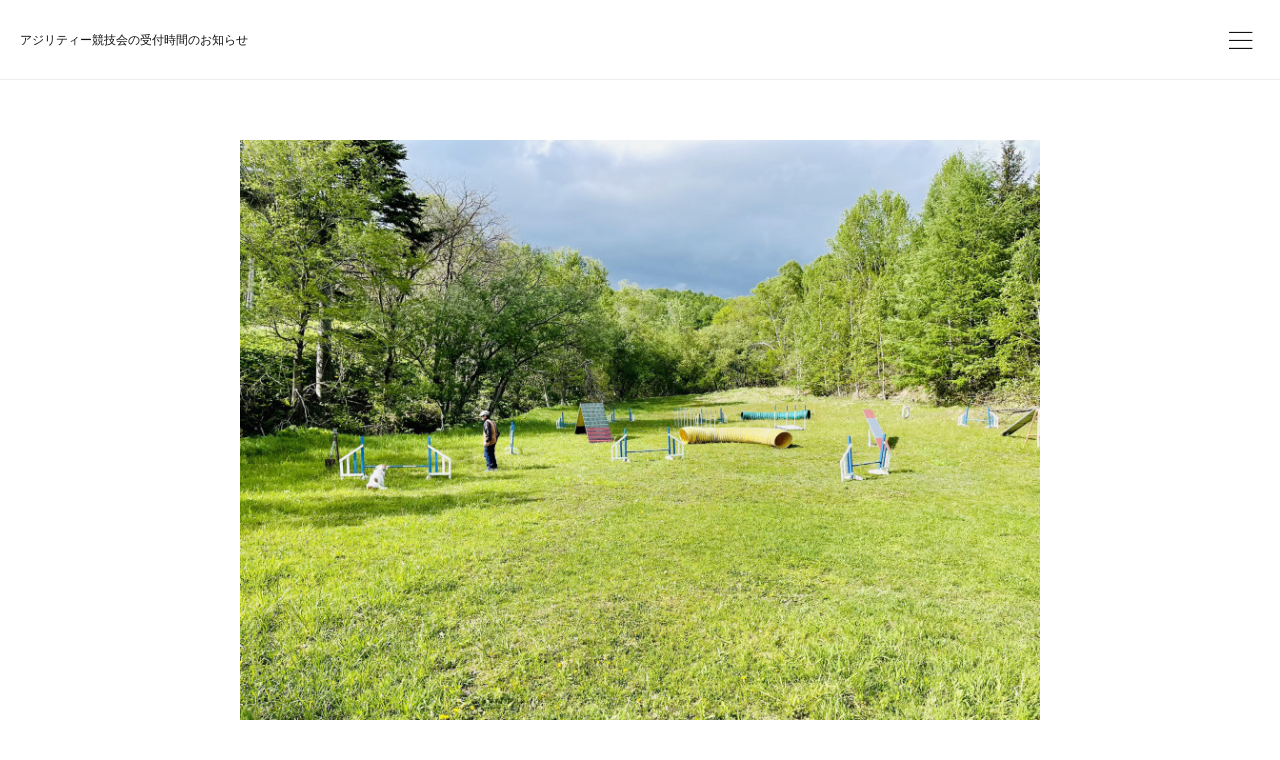

--- FILE ---
content_type: text/html; charset=utf-8
request_url: https://www.wisedog.jp/posts/43958460/
body_size: 10586
content:
<!doctype html>

            <html lang="ja" data-reactroot=""><head><meta charSet="UTF-8"/><meta http-equiv="X-UA-Compatible" content="IE=edge"/><meta name="viewport" content="width=device-width,user-scalable=no,initial-scale=1.0,minimum-scale=1.0,maximum-scale=1.0"/><title data-react-helmet="true">アジリティー競技会の受付時間のお知らせ | WISE DOG｜札幌、犬のしつけ、出張トレーニング、しつけ教室、アジリティー、ドッグトレーニング</title><link data-react-helmet="true" rel="canonical" href="https://www.wisedog.jp/posts/43958460/"/><meta name="description" content="５月２７日北海道ブロックアジリティー競技会アジリティー受付時間のお知らせです。ビギナー、1度→7時から2度→10時から3度→11時半から早く到着された場合、待機駐車場にてお待ち頂く形になりますので、ご"/><meta name="google-site-verification" content="B9wWO1jCwyXIMBSBMM22wnz_GZMZK3ErB0nNMIs8XIs"/><meta property="fb:app_id" content="522776621188656"/><meta property="og:url" content="https://www.wisedog.jp/posts/43958460"/><meta property="og:type" content="article"/><meta property="og:title" content="アジリティー競技会の受付時間のお知らせ"/><meta property="og:description" content="５月２７日北海道ブロックアジリティー競技会アジリティー受付時間のお知らせです。ビギナー、1度→7時から2度→10時から3度→11時半から早く到着された場合、待機駐車場にてお待ち頂く形になりますので、ご"/><meta property="og:image" content="https://cdn.amebaowndme.com/madrid-prd/madrid-web/images/sites/285599/1c5d997b942d1355bded8ebf337a1f35_03b616a809dc2eea0f3f3e2e603ee0e6.jpg"/><meta property="og:site_name" content="WISE DOG｜札幌、犬のしつけ、出張トレーニング、しつけ教室、アジリティー、ドッグトレーニング"/><meta property="og:locale" content="ja_JP"/><meta name="twitter:card" content="summary_large_image"/><meta name="twitter:site" content="@amebaownd"/><meta name="twitter:creator" content="@daidai0018"/><meta name="twitter:title" content="アジリティー競技会の受付時間のお知らせ | WISE DOG｜札幌、犬のしつけ、出張トレーニング、しつけ教室、アジリティー、ドッグトレーニング"/><meta name="twitter:description" content="５月２７日北海道ブロックアジリティー競技会アジリティー受付時間のお知らせです。ビギナー、1度→7時から2度→10時から3度→11時半から早く到着された場合、待機駐車場にてお待ち頂く形になりますので、ご"/><meta name="twitter:image" content="https://cdn.amebaowndme.com/madrid-prd/madrid-web/images/sites/285599/1c5d997b942d1355bded8ebf337a1f35_03b616a809dc2eea0f3f3e2e603ee0e6.jpg"/><meta name="twitter:app:id:iphone" content="911640835"/><meta name="twitter:app:url:iphone" content="amebaownd://public/sites/285599/posts/43958460"/><meta name="twitter:app:id:googleplay" content="jp.co.cyberagent.madrid"/><meta name="twitter:app:url:googleplay" content="amebaownd://public/sites/285599/posts/43958460"/><meta name="twitter:app:country" content="US"/><link rel="amphtml" href="https://amp.amebaownd.com/posts/43958460"/><link rel="alternate" type="application/rss+xml" title="WISE DOG｜札幌、犬のしつけ、出張トレーニング、しつけ教室、アジリティー、ドッグトレーニング" href="https://www.wisedog.jp/rss.xml"/><link rel="alternate" type="application/atom+xml" title="WISE DOG｜札幌、犬のしつけ、出張トレーニング、しつけ教室、アジリティー、ドッグトレーニング" href="https://www.wisedog.jp/atom.xml"/><link rel="sitemap" type="application/xml" title="Sitemap" href="/sitemap.xml"/><link href="https://static.amebaowndme.com/madrid-frontend/css/user.min-a66be375c.css" rel="stylesheet" type="text/css"/><link href="https://static.amebaowndme.com/madrid-frontend/css/ls/index.min-a66be375c.css" rel="stylesheet" type="text/css"/><link rel="icon" href="https://cdn.amebaowndme.com/madrid-prd/madrid-web/images/sites/285599/f20f2358b6be2e733bdb2d6760c1ec00_056cc9f92970cbddd3420766a22c78d2.png?width=32&amp;height=32"/><link rel="apple-touch-icon" href="https://cdn.amebaowndme.com/madrid-prd/madrid-web/images/sites/285599/f20f2358b6be2e733bdb2d6760c1ec00_056cc9f92970cbddd3420766a22c78d2.png?width=180&amp;height=180"/><style id="site-colors" charSet="UTF-8">.u-nav-clr {
  color: #111111;
}
.u-nav-bdr-clr {
  border-color: #111111;
}
.u-nav-bg-clr {
  background-color: #ffffff;
}
.u-nav-bg-bdr-clr {
  border-color: #ffffff;
}
.u-site-clr {
  color: #111111;
}
.u-base-bg-clr {
  background-color: #ffffff;
}
.u-btn-clr {
  color: #111111;
}
.u-btn-clr:hover,
.u-btn-clr--active {
  color: rgba(17,17,17, 0.7);
}
.u-btn-clr--disabled,
.u-btn-clr:disabled {
  color: rgba(17,17,17, 0.5);
}
.u-btn-bdr-clr {
  border-color: #111111;
}
.u-btn-bdr-clr:hover,
.u-btn-bdr-clr--active {
  border-color: rgba(17,17,17, 0.7);
}
.u-btn-bdr-clr--disabled,
.u-btn-bdr-clr:disabled {
  border-color: rgba(17,17,17, 0.5);
}
.u-btn-bg-clr {
  background-color: #111111;
}
.u-btn-bg-clr:hover,
.u-btn-bg-clr--active {
  background-color: rgba(17,17,17, 0.7);
}
.u-btn-bg-clr--disabled,
.u-btn-bg-clr:disabled {
  background-color: rgba(17,17,17, 0.5);
}
.u-txt-clr {
  color: #111111;
}
.u-txt-clr--lv1 {
  color: rgba(17,17,17, 0.7);
}
.u-txt-clr--lv2 {
  color: rgba(17,17,17, 0.5);
}
.u-txt-clr--lv3 {
  color: rgba(17,17,17, 0.3);
}
.u-txt-bg-clr {
  background-color: #e7e7e7;
}
.u-lnk-clr,
.u-clr-area a {
  color: #3dc49d;
}
.u-lnk-clr:visited,
.u-clr-area a:visited {
  color: rgba(61,196,157, 0.7);
}
.u-lnk-clr:hover,
.u-clr-area a:hover {
  color: rgba(61,196,157, 0.5);
}
.u-ttl-blk-clr {
  color: #111111;
}
.u-ttl-blk-bdr-clr {
  border-color: #111111;
}
.u-ttl-blk-bdr-clr--lv1 {
  border-color: #cfcfcf;
}
.u-bdr-clr {
  border-color: #eeeeee;
}
.u-acnt-bdr-clr {
  border-color: #f6f6f6;
}
.u-acnt-bg-clr {
  background-color: #f6f6f6;
}
body {
  background-color: #ffffff;
}
blockquote {
  color: rgba(17,17,17, 0.7);
  border-left-color: #eeeeee;
};</style><script>
              (function(i,s,o,g,r,a,m){i['GoogleAnalyticsObject']=r;i[r]=i[r]||function(){
              (i[r].q=i[r].q||[]).push(arguments)},i[r].l=1*new Date();a=s.createElement(o),
              m=s.getElementsByTagName(o)[0];a.async=1;a.src=g;m.parentNode.insertBefore(a,m)
              })(window,document,'script','//www.google-analytics.com/analytics.js','ga');
            </script></head><body id="mdrd-a66be375c" class="u-txt-clr u-base-bg-clr theme-ls plan-premium hide-owndbar "><noscript><iframe src="//www.googletagmanager.com/ns.html?id=GTM-PXK9MM" height="0" width="0" style="display:none;visibility:hidden"></iframe></noscript><script>
            (function(w,d,s,l,i){w[l]=w[l]||[];w[l].push({'gtm.start':
            new Date().getTime(),event:'gtm.js'});var f=d.getElementsByTagName(s)[0],
            j=d.createElement(s),dl=l!='dataLayer'?'&l='+l:'';j.async=true;j.src=
            '//www.googletagmanager.com/gtm.js?id='+i+dl;f.parentNode.insertBefore(j,f);
            })(window,document, 'script', 'dataLayer', 'GTM-PXK9MM');
            </script><div id="content"><div class="page" data-reactroot=""><div class="page__outer"><div class="page__inner u-base-bg-clr"><header class="page__header header   "><div class="header__inner u-nav-bg-clr u-bdr-clr"><div class="header__heading u-nav-clr"><p class="header__txt">アジリティー競技会の受付時間のお知らせ</p></div></div><div><div class="header__nav global-nav-outer"><nav role="navigation" class="global-nav u-nav-bg-clr"><ul data-elem-type="navList" class="global-nav__list u-bdr-clr js-nav-list"><li class="global-nav__item "><a target="" class="global-nav__item-inner u-nav-clr" data-elem-type="navItem" href="/">TOP</a></li><li class="global-nav__item "><a target="" class="global-nav__item-inner u-nav-clr" data-elem-type="navItem" href="/pages/967223/news">NEWS</a></li><li class="global-nav__item "><a target="" class="global-nav__item-inner u-nav-clr" data-elem-type="navItem" href="/pages/967221/menu">TRAINING</a></li><li class="global-nav__item "><a target="" class="global-nav__item-inner u-nav-clr" data-elem-type="navItem" href="/pages/967791/page_201704242149">AGILITY</a></li><li class="global-nav__item "><a target="" class="global-nav__item-inner u-nav-clr" data-elem-type="navItem" href="/pages/1023761/page_201705251906">ACCESS</a></li><li class="global-nav__item "><a target="" class="global-nav__item-inner u-nav-clr" data-elem-type="navItem" href="/pages/1122096/page_201707111613">CONTACT</a></li></ul></nav></div><button class="header__static-icon header-icon u-nav-clr"><span class="header-icon__item icon icon--menu2"></span></button><button class="header__overlay-icon header-icon u-nav-clr"><span class="header-icon__item icon icon--menu2"></span></button></div></header><div role="main" class="page__main-outer"><div class="page__main page__main--blog-detail"><div class="section"><div class="blog-article-outer"><article class="blog-article  "><div class="blog-article__inner"><div class="blog-article-header blog-article__header blog-article__header--cover-show"><div class="blog-article-header__inner blog-cover      " style="opacity:0"><div><img alt=""/></div><div class="blog-cover__inner u-base-bg-clr"><div class="blog-article__meta blog-meta"><div class="blog-meta__body"><time class="blog-article__date u-txt-clr u-txt-clr--lv1" dateTime="2023-05-22T10:48:24Z">2023.05.22 10:48</time></div></div><div class="blog-article__title blog-title u-bdr-clr"><h1 class="blog-title__text u-txt-clr">アジリティー競技会の受付時間のお知らせ</h1></div></div></div></div><div class="blog-article__content u-base-bg-clr"><div class="blog-article__body blog-body"><div class="blog-body__item"><div class="blog-body__text u-txt-clr u-clr-area" data-block-type="text"><div>５月２７日北海道ブロックアジリティー競技会</div><div><br></div><div>アジリティー受付時間のお知らせです。</div><div><br></div><div><br></div><div>ビギナー、1度→7時から</div><div><br></div><div>2度→10時から</div><div><br></div><div>3度→11時半から</div><div><br></div><div>早く到着された場合、待機駐車場にて</div><div><br></div><div>お待ち頂く形になりますので、ご了承ください。</div></div></div><div class="blog-article__footer"><div class="bloginfo"><div class="bloginfo__category bloginfo-category"><ul class="bloginfo-category__list bloginfo-category-list"><li class="bloginfo-category-list__item"><a class="u-txt-clr u-txt-clr--lv2" href="/posts/categories/1600918">ブログ<!-- -->(<!-- -->66<!-- -->)</a></li><li class="bloginfo-category-list__item"><a class="u-txt-clr u-txt-clr--lv2" href="/posts/categories/1476954">アジリティー<!-- -->(<!-- -->82<!-- -->)</a></li><li class="bloginfo-category-list__item"><a class="u-txt-clr u-txt-clr--lv2" href="/posts/categories/1466980">ドッグトレーニング<!-- -->(<!-- -->93<!-- -->)</a></li><li class="bloginfo-category-list__item"><a class="u-txt-clr u-txt-clr--lv2" href="/posts/categories/1466979">犬のしつけ<!-- -->(<!-- -->85<!-- -->)</a></li></ul></div></div><div class="reblog-btn-outer"><div class="reblog-btn-body"><button class="reblog-btn"><span class="reblog-btn__inner"><span class="icon icon--reblog2"></span></span></button></div></div></div><div class="complementary-outer complementary-outer--slot2"><div class="complementary complementary--shareButton "><div class="block-type--shareButton"><div class="share share--circle share--circle-6"><button class="share__btn--facebook share__btn share__btn--circle"><span aria-hidden="true" class="icon--facebook icon"></span></button><button class="share__btn--twitter share__btn share__btn--circle"><span aria-hidden="true" class="icon--twitter icon"></span></button><button class="share__btn--hatenabookmark share__btn share__btn--circle"><span aria-hidden="true" class="icon--hatenabookmark icon"></span></button><button class="share__btn--pocket share__btn share__btn--circle"><span aria-hidden="true" class="icon--pocket icon"></span></button><button class="share__btn--googleplus share__btn share__btn--circle"><span aria-hidden="true" class="icon--googleplus icon"></span></button><button class="share__btn--tumblr share__btn share__btn--circle"><span aria-hidden="true" class="icon--tumblr icon"></span></button></div></div></div><div class="complementary complementary--postPrevNext "><div class="block-type--postPrevNext"><div class="pager pager--type1"><ul class="pager__list"><li class="pager__item pager__item--prev pager__item--bg"><a class="pager__item-inner " style="background-image:url(https://cdn.amebaowndme.com/madrid-prd/madrid-web/images/sites/285599/f93f7daa7bbef58f8faccaa441a50d3e_98c3520404341d446fa4b8007201c500.jpg?width=400)" href="/posts/43971632"><time class="pager__date " dateTime="2023-05-24T11:28:16Z">2023.05.24 11:28</time><div><span class="pager__description ">前日のタープ設営について</span></div><span aria-hidden="true" class="pager__icon icon icon--disclosure-l4 "></span></a></li><li class="pager__item pager__item--next pager__item--bg"><a class="pager__item-inner " style="background-image:url(https://cdn.amebaowndme.com/madrid-prd/madrid-web/images/sites/285599/5c547653568fdf3a2a6fecba6cb6716e_5dcb2d266bc9cf64aa4ad6cf508fc7e5.jpg?width=400)" href="/posts/43861588"><time class="pager__date " dateTime="2023-05-19T06:05:55Z">2023.05.19 06:05</time><div><span class="pager__description ">北海道ブロックアジリティー競技会の進行表とリンク表</span></div><span aria-hidden="true" class="pager__icon icon icon--disclosure-r4 "></span></a></li></ul></div></div></div></div><div class="blog-article__comment"><div class="comment-list js-comment-list"><div><p class="comment-count u-txt-clr u-txt-clr--lv2"><span>0</span>コメント</p><ul><li class="comment-list__item comment-item js-comment-form"><div class="comment-item__body"><form class="comment-item__form u-bdr-clr "><div class="comment-item__form-head"><textarea type="text" id="post-comment" maxLength="1100" placeholder="コメントする..." class="comment-item__input"></textarea></div><div class="comment-item__form-foot"><p class="comment-item__count-outer"><span class="comment-item__count ">1000</span> / 1000</p><button type="submit" disabled="" class="comment-item__submit">投稿</button></div></form></div></li></ul></div></div></div><div class="complementary-outer complementary-outer--slot3"><div class="complementary complementary--siteFollow "><div class="block-type--siteFollow"><div class="site-follow u-bdr-clr"><div class="site-follow__img"><div><img alt=""/></div></div><div class="site-follow__body"><p class="site-follow__title u-txt-clr"><span class="site-follow__title-inner ">WISE DOG｜札幌、犬のしつけ、出張トレーニング、しつけ教室、アジリティー、ドッグトレーニング</span></p><p class="site-follow__text u-txt-clr u-txt-clr--lv1">WISE DOGは、札幌市南区で、家庭でのマナートレーニングをはじめ、アジリティー、しつけ教室、競技会に向けたトレーニングなど、『ワンちゃんと楽しい生活』を始めるお手伝いいたします！！飼い主さんと愛犬の性格に合ったレッスンをご提案させて頂きますので、まずは、お気軽にご相談ください！！</p><div class="site-follow__btn-outer"><button class="site-follow__btn site-follow__btn--yet"><div class="site-follow__btn-text"><span aria-hidden="true" class="site-follow__icon icon icon--plus"></span>フォロー</div></button></div></div></div></div></div></div></div></div></div><div class="pswp" tabindex="-1" role="dialog" aria-hidden="true"><div class="pswp__bg"></div><div class="pswp__scroll-wrap"><div class="pswp__container"><div class="pswp__item"></div><div class="pswp__item"></div><div class="pswp__item"></div></div><div class="pswp__ui pswp__ui--hidden"><div class="pswp__top-bar"><div class="pswp__counter"></div><button class="pswp__button pswp__button--close" title="Close (Esc)"></button><button class="pswp__button pswp__button--share" title="Share"></button><button class="pswp__button pswp__button--fs" title="Toggle fullscreen"></button><button class="pswp__button pswp__button--zoom" title="Zoom in/out"></button><div class="pswp__preloader"><div class="pswp__preloader__icn"><div class="pswp__preloader__cut"><div class="pswp__preloader__donut"></div></div></div></div></div><div class="pswp__share-modal pswp__share-modal--hidden pswp__single-tap"><div class="pswp__share-tooltip"></div></div><div class="pswp__button pswp__button--close pswp__close"><span class="pswp__close__item pswp__close"></span><span class="pswp__close__item pswp__close"></span></div><div class="pswp__bottom-bar"><button class="pswp__button pswp__button--arrow--left js-lightbox-arrow" title="Previous (arrow left)"></button><button class="pswp__button pswp__button--arrow--right js-lightbox-arrow" title="Next (arrow right)"></button></div><div class=""><div class="pswp__caption"><div class="pswp__caption"></div><div class="pswp__caption__link"><a class="js-link"></a></div></div></div></div></div></div></article></div></div></div></div><footer role="contentinfo" class="page__footer footer" style="opacity:1 !important;visibility:visible !important;text-indent:0 !important;overflow:visible !important;position:static !important"><div class="footer__inner u-bdr-clr " style="opacity:1 !important;visibility:visible !important;text-indent:0 !important;overflow:visible !important;display:block !important;transform:none !important"><div class="footer__item u-bdr-clr" style="opacity:1 !important;visibility:visible !important;text-indent:0 !important;overflow:visible !important;display:block !important;transform:none !important"><p class="footer__copyright u-font"><small class="u-txt-clr u-txt-clr--lv2 u-font" style="color:rgba(17,17,17, 0.5) !important">© WISE DOG</small></p></div></div></footer></div></div><div class="toast"></div></div></div><script charSet="UTF-8">window.mdrdEnv="prd";</script><script charSet="UTF-8">window.INITIAL_STATE={"authenticate":{"authCheckCompleted":false,"isAuthorized":false},"blogPostReblogs":{},"category":{},"currentSite":{"fetching":false,"status":null,"site":{}},"shopCategory":{},"categories":{},"notifications":{},"page":{},"paginationTitle":{},"postArchives":{},"postComments":{"43958460":{"data":[],"pagination":{"total":0,"offset":0,"limit":3,"cursors":{"after":"","before":""}},"fetching":false},"submitting":false,"postStatus":null},"postDetail":{"postDetail-blogPostId:43958460":{"fetching":false,"loaded":true,"meta":{"code":200},"data":{"id":"43958460","userId":"408463","siteId":"285599","status":"publish","title":"アジリティー競技会の受付時間のお知らせ","contents":[{"type":"image","fit":true,"scale":1,"align":"","url":"https:\u002F\u002Fcdn.amebaowndme.com\u002Fmadrid-prd\u002Fmadrid-web\u002Fimages\u002Fsites\u002F285599\u002F1c5d997b942d1355bded8ebf337a1f35_03b616a809dc2eea0f3f3e2e603ee0e6.jpg","link":"","width":2000,"height":1500,"target":"_blank","lightboxIndex":0},{"type":"text","format":"html","value":"\u003Cdiv\u003E５月２７日北海道ブロックアジリティー競技会\u003C\u002Fdiv\u003E\u003Cdiv\u003E\u003Cbr\u003E\u003C\u002Fdiv\u003E\u003Cdiv\u003Eアジリティー受付時間のお知らせです。\u003C\u002Fdiv\u003E\u003Cdiv\u003E\u003Cbr\u003E\u003C\u002Fdiv\u003E\u003Cdiv\u003E\u003Cbr\u003E\u003C\u002Fdiv\u003E\u003Cdiv\u003Eビギナー、1度→7時から\u003C\u002Fdiv\u003E\u003Cdiv\u003E\u003Cbr\u003E\u003C\u002Fdiv\u003E\u003Cdiv\u003E2度→10時から\u003C\u002Fdiv\u003E\u003Cdiv\u003E\u003Cbr\u003E\u003C\u002Fdiv\u003E\u003Cdiv\u003E3度→11時半から\u003C\u002Fdiv\u003E\u003Cdiv\u003E\u003Cbr\u003E\u003C\u002Fdiv\u003E\u003Cdiv\u003E早く到着された場合、待機駐車場にて\u003C\u002Fdiv\u003E\u003Cdiv\u003E\u003Cbr\u003E\u003C\u002Fdiv\u003E\u003Cdiv\u003Eお待ち頂く形になりますので、ご了承ください。\u003C\u002Fdiv\u003E"}],"urlPath":"","publishedUrl":"https:\u002F\u002Fwww.wisedog.jp\u002Fposts\u002F43958460","ogpDescription":"","ogpImageUrl":"","contentFiltered":"","viewCount":0,"commentCount":0,"reblogCount":0,"prevBlogPost":{"id":"43971632","title":"前日のタープ設営について","summary":"前日のタープ設営について会場設営が終了後、17時半まで入場可能となりタープ設営も可能です。タープ類の設営終了後、会場は車中泊の駐車券を置いてある車のみとなります。タープ類の設営可能な場所は、リンク奥の木立スペースになります。ご理解の上、ご協力お願いいたします。","imageUrl":"https:\u002F\u002Fcdn.amebaowndme.com\u002Fmadrid-prd\u002Fmadrid-web\u002Fimages\u002Fsites\u002F285599\u002Ff93f7daa7bbef58f8faccaa441a50d3e_98c3520404341d446fa4b8007201c500.jpg","publishedAt":"2023-05-24T11:28:16Z"},"nextBlogPost":{"id":"43861588","title":"北海道ブロックアジリティー競技会の進行表とリンク表","summary":"５月２７日の北海道ブロックアジリティー競技会の進行表とリンク表です。※追記競技会場駐車場は各リングで行われているカテゴリーの競技者優先です。競技受付前は入場できませんのでご了承下さい。駐車の際には出場クラス別の駐車券を発行しますので、ダッシュボードに見えるように置いてください。係員の指示に従い駐車願います。","imageUrl":"https:\u002F\u002Fcdn.amebaowndme.com\u002Fmadrid-prd\u002Fmadrid-web\u002Fimages\u002Fsites\u002F285599\u002F5c547653568fdf3a2a6fecba6cb6716e_5dcb2d266bc9cf64aa4ad6cf508fc7e5.jpg","publishedAt":"2023-05-19T06:05:55Z"},"rebloggedPost":false,"blogCategories":[{"id":"1600918","siteId":"285599","label":"ブログ","publishedCount":66,"createdAt":"2018-11-21T00:02:00Z","updatedAt":"2018-11-21T00:02:00Z"},{"id":"1476954","siteId":"285599","label":"アジリティー","publishedCount":82,"createdAt":"2018-09-02T09:13:29Z","updatedAt":"2018-09-02T09:20:14Z"},{"id":"1466980","siteId":"285599","label":"ドッグトレーニング","publishedCount":93,"createdAt":"2018-08-26T12:35:12Z","updatedAt":"2018-09-02T09:46:12Z"},{"id":"1466979","siteId":"285599","label":"犬のしつけ","publishedCount":85,"createdAt":"2018-08-26T12:34:22Z","updatedAt":"2018-09-02T09:46:12Z"}],"user":{"id":"408463","nickname":"DAIDAI","description":"","official":false,"photoUrl":"https:\u002F\u002Fprofile-api.ameba.jp\u002Fv2\u002Fas\u002F1d42d25062f1f8e7de70f865d0e2f9203ae41322\u002FprofileImage?cat=300","followingCount":2,"createdAt":"2017-04-24T06:49:38Z","updatedAt":"2025-06-15T22:57:31Z"},"updateUser":{"id":"408463","nickname":"DAIDAI","description":"","official":false,"photoUrl":"https:\u002F\u002Fprofile-api.ameba.jp\u002Fv2\u002Fas\u002F1d42d25062f1f8e7de70f865d0e2f9203ae41322\u002FprofileImage?cat=300","followingCount":2,"createdAt":"2017-04-24T06:49:38Z","updatedAt":"2025-06-15T22:57:31Z"},"comments":{"pagination":{"total":0,"offset":0,"limit":3,"cursors":{"after":"","before":""}},"data":[]},"publishedAt":"2023-05-22T10:48:24Z","createdAt":"2023-05-22T10:50:39Z","updatedAt":"2023-05-22T10:50:39Z","version":1,"cover":{"type":"image","fit":true,"scale":1,"align":"","url":"https:\u002F\u002Fcdn.amebaowndme.com\u002Fmadrid-prd\u002Fmadrid-web\u002Fimages\u002Fsites\u002F285599\u002F1c5d997b942d1355bded8ebf337a1f35_03b616a809dc2eea0f3f3e2e603ee0e6.jpg","link":"","width":2000,"height":1500,"target":"_blank","lightboxIndex":0}}}},"postList":{},"shopList":{},"shopItemDetail":{},"pureAd":{},"keywordSearch":{},"proxyFrame":{"loaded":false},"relatedPostList":{},"route":{"route":{"path":"\u002Fposts\u002F:blog_post_id","component":function Connect(props, context) {
        _classCallCheck(this, Connect);

        var _this = _possibleConstructorReturn(this, _Component.call(this, props, context));

        _this.version = version;
        _this.store = props.store || context.store;

        (0, _invariant2["default"])(_this.store, 'Could not find "store" in either the context or ' + ('props of "' + connectDisplayName + '". ') + 'Either wrap the root component in a <Provider>, ' + ('or explicitly pass "store" as a prop to "' + connectDisplayName + '".'));

        var storeState = _this.store.getState();
        _this.state = { storeState: storeState };
        _this.clearCache();
        return _this;
      },"route":{"id":"0","type":"blog_post_detail","idForType":"0","title":"","urlPath":"\u002Fposts\u002F:blog_post_id","isHomePage":false}},"params":{"blog_post_id":"43958460"},"location":{"pathname":"\u002Fposts\u002F43958460","search":"","hash":"","action":"POP","key":"herble","query":{}}},"siteConfig":{"tagline":"WISE DOGは、札幌市南区で、家庭でのマナートレーニングをはじめ、アジリティー、しつけ教室、競技会に向けたトレーニングなど、『ワンちゃんと楽しい生活』を始めるお手伝いいたします！！飼い主さんと愛犬の性格に合ったレッスンをご提案させて頂きますので、まずは、お気軽にご相談ください！！","title":"WISE DOG｜札幌、犬のしつけ、出張トレーニング、しつけ教室、アジリティー、ドッグトレーニング","copyright":"© WISE DOG","iconUrl":"https:\u002F\u002Fcdn.amebaowndme.com\u002Fmadrid-prd\u002Fmadrid-web\u002Fimages\u002Fsites\u002F285599\u002F62cb528222873c70997aba1cebdca8c5_5bcbbf055ab0e69d9011b7eb1826b63b.jpg","logoUrl":"https:\u002F\u002Fcdn.amebaowndme.com\u002Fmadrid-prd\u002Fmadrid-web\u002Fimages\u002Fsites\u002F285599\u002Fd4131756ea3dd302f99f0ff370a8bc9d_7c2d5f140b8ab38851050a5c272d9476.jpg","coverImageUrl":"https:\u002F\u002Fcdn.amebaowndme.com\u002Fmadrid-prd\u002Fmadrid-web\u002Fimages\u002Fsites\u002F285599\u002F76d4d6cc210a8b88cd4257bfa6fd0860_9e4627907b23d35e6ed8cea8c48f3ba7.jpg","homePageId":"967220","siteId":"285599","siteCategoryIds":[147,312,326],"themeId":"19","theme":"ls","shopId":"","openedShop":false,"shop":{"law":{"userType":"","corporateName":"","firstName":"","lastName":"","zipCode":"","prefecture":"","address":"","telNo":"","aboutContact":"","aboutPrice":"","aboutPay":"","aboutService":"","aboutReturn":""},"privacyPolicy":{"operator":"","contact":"","collectAndUse":"","restrictionToThirdParties":"","supervision":"","disclosure":"","cookie":""}},"user":{"id":"408463","nickname":"DAIDAI","photoUrl":"","createdAt":"2017-04-24T06:49:38Z","updatedAt":"2025-06-15T22:57:31Z"},"commentApproval":"accept","plan":{"id":"6","name":"premium-annual","ownd_header":true,"powered_by":true,"pure_ads":true},"verifiedType":"general","navigations":[{"title":"TOP","urlPath":".\u002F","target":"_self","pageId":"967220"},{"title":"NEWS","urlPath":".\u002Fpages\u002F967223\u002Fnews","target":"_self","pageId":"967223"},{"title":"TRAINING","urlPath":".\u002Fpages\u002F967221\u002Fmenu","target":"_self","pageId":"967221"},{"title":"AGILITY","urlPath":".\u002Fpages\u002F967791\u002Fpage_201704242149","target":"_self","pageId":"967791"},{"title":"ACCESS","urlPath":".\u002Fpages\u002F1023761\u002Fpage_201705251906","target":"_self","pageId":"1023761"},{"title":"CONTACT","urlPath":".\u002Fpages\u002F1122096\u002Fpage_201707111613","target":"_self","pageId":"1122096"}],"routings":[{"id":"0","type":"blog","idForType":"0","title":"","urlPath":"\u002Fposts\u002Fpage\u002F:page_num","isHomePage":false},{"id":"0","type":"blog_post_archive","idForType":"0","title":"","urlPath":"\u002Fposts\u002Farchives\u002F:yyyy\u002F:mm","isHomePage":false},{"id":"0","type":"blog_post_archive","idForType":"0","title":"","urlPath":"\u002Fposts\u002Farchives\u002F:yyyy\u002F:mm\u002Fpage\u002F:page_num","isHomePage":false},{"id":"0","type":"blog_post_category","idForType":"0","title":"","urlPath":"\u002Fposts\u002Fcategories\u002F:category_id","isHomePage":false},{"id":"0","type":"blog_post_category","idForType":"0","title":"","urlPath":"\u002Fposts\u002Fcategories\u002F:category_id\u002Fpage\u002F:page_num","isHomePage":false},{"id":"0","type":"author","idForType":"0","title":"","urlPath":"\u002Fauthors\u002F:user_id","isHomePage":false},{"id":"0","type":"author","idForType":"0","title":"","urlPath":"\u002Fauthors\u002F:user_id\u002Fpage\u002F:page_num","isHomePage":false},{"id":"0","type":"blog_post_category","idForType":"0","title":"","urlPath":"\u002Fposts\u002Fcategory\u002F:category_id","isHomePage":false},{"id":"0","type":"blog_post_category","idForType":"0","title":"","urlPath":"\u002Fposts\u002Fcategory\u002F:category_id\u002Fpage\u002F:page_num","isHomePage":false},{"id":"0","type":"blog_post_detail","idForType":"0","title":"","urlPath":"\u002Fposts\u002F:blog_post_id","isHomePage":false},{"id":"0","type":"keywordSearch","idForType":"0","title":"","urlPath":"\u002Fsearch\u002Fq\u002F:query","isHomePage":false},{"id":"0","type":"keywordSearch","idForType":"0","title":"","urlPath":"\u002Fsearch\u002Fq\u002F:query\u002Fpage\u002F:page_num","isHomePage":false},{"id":"2310544","type":"static","idForType":"0","title":"ページ２","urlPath":"\u002Fpages\u002F2310544\u002F","isHomePage":false},{"id":"2310544","type":"static","idForType":"0","title":"ページ２","urlPath":"\u002Fpages\u002F2310544\u002F:url_path","isHomePage":false},{"id":"1122671","type":"static","idForType":"0","title":"ページ","urlPath":"\u002Fpages\u002F1122671\u002F","isHomePage":false},{"id":"1122671","type":"static","idForType":"0","title":"ページ","urlPath":"\u002Fpages\u002F1122671\u002F:url_path","isHomePage":false},{"id":"1122096","type":"static","idForType":"0","title":"CONTACT","urlPath":"\u002Fpages\u002F1122096\u002F","isHomePage":false},{"id":"1122096","type":"static","idForType":"0","title":"CONTACT","urlPath":"\u002Fpages\u002F1122096\u002F:url_path","isHomePage":false},{"id":"1023761","type":"static","idForType":"0","title":"ACCESS","urlPath":"\u002Fpages\u002F1023761\u002F","isHomePage":false},{"id":"1023761","type":"static","idForType":"0","title":"ACCESS","urlPath":"\u002Fpages\u002F1023761\u002F:url_path","isHomePage":false},{"id":"970350","type":"static","idForType":"0","title":"html","urlPath":"\u002Fpages\u002F970350\u002F","isHomePage":false},{"id":"970350","type":"static","idForType":"0","title":"html","urlPath":"\u002Fpages\u002F970350\u002F:url_path","isHomePage":false},{"id":"969946","type":"static","idForType":"0","title":"EVENT","urlPath":"\u002Fpages\u002F969946\u002F","isHomePage":false},{"id":"969946","type":"static","idForType":"0","title":"EVENT","urlPath":"\u002Fpages\u002F969946\u002F:url_path","isHomePage":false},{"id":"967791","type":"static","idForType":"0","title":"AGILITY","urlPath":"\u002Fpages\u002F967791\u002F","isHomePage":false},{"id":"967791","type":"static","idForType":"0","title":"AGILITY","urlPath":"\u002Fpages\u002F967791\u002F:url_path","isHomePage":false},{"id":"967223","type":"blog","idForType":"0","title":"NEWS","urlPath":"\u002Fpages\u002F967223\u002F","isHomePage":false},{"id":"967223","type":"blog","idForType":"0","title":"NEWS","urlPath":"\u002Fpages\u002F967223\u002F:url_path","isHomePage":false},{"id":"967221","type":"static","idForType":"0","title":"TRAINING","urlPath":"\u002Fpages\u002F967221\u002F","isHomePage":false},{"id":"967221","type":"static","idForType":"0","title":"TRAINING","urlPath":"\u002Fpages\u002F967221\u002F:url_path","isHomePage":false},{"id":"967220","type":"static","idForType":"0","title":"TOP","urlPath":"\u002Fpages\u002F967220\u002F","isHomePage":true},{"id":"967220","type":"static","idForType":"0","title":"TOP","urlPath":"\u002Fpages\u002F967220\u002F:url_path","isHomePage":true},{"id":"967220","type":"static","idForType":"0","title":"TOP","urlPath":"\u002F","isHomePage":true}],"siteColors":{"navigationBackground":"#ffffff","navigationText":"#111111","siteTitleText":"#111111","background":"#ffffff","buttonBackground":"#111111","buttonText":"#111111","text":"#111111","link":"#3dc49d","titleBlock":"#111111","border":"#eeeeee","accent":"#f6f6f6"},"wovnioAttribute":"","useAuthorBlock":false,"twitterHashtags":"","createdAt":"2017-04-24T06:51:15Z","seoTitle":"WISE DOG｜札幌、犬のしつけ、ドッグトレーニング","isPreview":false,"siteCategory":[{"id":"147","label":"お店"},{"id":"312","label":"習い事・教室"},{"id":"326","label":"ペット学校"}],"previewPost":null,"previewShopItem":null,"hasAmebaIdConnection":true,"serverTime":"2026-01-21T04:10:12Z","complementaries":{"1":{"contents":{"layout":{"rows":[{"columns":[{"blocks":[]}]}]}},"created_at":"2018-08-26T12:16:36Z","updated_at":"2018-09-02T10:01:18Z"},"2":{"contents":{"layout":{"rows":[{"columns":[{"blocks":[{"type":"quote","provider":"","url":"https:\u002F\u002Fwww.instagram.com\u002Fwisedog_official\u002F","json":{"thumbnail":"https:\u002F\u002Fscontent-nrt1-1.cdninstagram.com\u002Fvp\u002Fb77bc55aac96bc265b35b113ea969eba\u002F5C1ADA7F\u002Ft51.2885-19\u002Fs150x150\u002F38477220_279864092825525_613564055650566144_n.jpg","provider":"www.instagram.com","url":"https:\u002F\u002Fwww.instagram.com\u002Fwisedog_official\u002F","title":"WISE DOG (@wisedog_official) • Instagram photos and videos","description":"0 Followers, 0 Following, 1 Posts - See Instagram photos and videos from WISE DOG (@wisedog_official)"},"html":""},{"type":"quote","provider":"","url":"https:\u002F\u002Fwww.facebook.com\u002Fwisedog.jp\u002F","json":{"thumbnail":"https:\u002F\u002Fscontent-nrt1-1.xx.fbcdn.net\u002Fv\u002Ft1.0-1\u002Fc58.26.329.329\u002Fs200x200\u002F644497_407880669282385_1337943778_n.jpg?_nc_cat=0&oh=20d66db1122c8c36a00304a627c80c0a&oe=5BFD1731","provider":"www.facebook.com","url":"https:\u002F\u002Fwww.facebook.com\u002Fwisedog.jp\u002F","title":"WISE DOG","description":"WISE DOG、北海道 札幌市 - 「いいね！」176件 - 家庭でのマナートレーニングをはじめ、アジリティー、訓練競技会出場に向けたトレーニングなどなど、『ワンちゃんと楽しい生活』を始めるお手伝いいたします!! 　"},"html":""},{"type":"shareButton","design":"filled","providers":["facebook","twitter","nanagogo","line"]},{"type":"siteFollow","description":""},{"type":"relatedPosts","layoutType":"listl","showHeading":true,"heading":"関連記事","limit":3},{"type":"postPrevNext","showImage":true}]}]}]}},"created_at":"2017-04-24T06:51:15Z","updated_at":"2018-09-02T10:01:18Z"},"3":{"contents":{"layout":{"rows":[{"columns":[{"blocks":[{"type":"button","title":"Top","align":"center","size":"m","target":"_self","url":"http:\u002F\u002Fwisedog.amebaownd.com\u002F"},{"type":"button","title":"Menu","align":"center","size":"m","target":"_self","url":"http:\u002F\u002Fwisedog.amebaownd.com\u002Fpages\u002F967221\u002Fmenu"},{"type":"button","title":"Contact","align":"center","size":"m","target":"_self","url":"http:\u002F\u002Fwisedog.amebaownd.com\u002Fpages\u002F1122096\u002Fpage_201707111613"},{"type":"button","title":"Instagram","align":"center","size":"m","target":"_self","url":"https:\u002F\u002Fwww.instagram.com\u002Fwisedog_official\u002F"},{"type":"button","title":"Facebook","align":"center","size":"m","target":"_self","url":"https:\u002F\u002Fwww.facebook.com\u002Fwisedog.jp\u002F"}]}]}]}},"created_at":"2018-08-26T12:16:36Z","updated_at":"2018-09-02T10:01:18Z"},"4":{"contents":{"layout":{"rows":[{"columns":[{"blocks":[]}]}]}},"created_at":"2018-08-26T12:16:36Z","updated_at":"2018-09-02T10:01:18Z"},"11":{"contents":{"layout":{"rows":[{"columns":[{"blocks":[{"type":"siteFollow","description":""},{"type":"post","mode":"summary","title":"記事一覧","buttonTitle":"","limit":5,"layoutType":"sidebarm","categoryIds":"","showTitle":true,"showButton":true,"sortType":"recent"},{"type":"postsCategory","heading":"カテゴリ","showHeading":true,"showCount":true,"design":"tagcloud"},{"type":"postsArchive","heading":"アーカイブ","showHeading":true,"design":"accordion"},{"type":"keywordSearch","heading":"","showHeading":false}]}]}]}},"created_at":"2017-04-24T06:51:15Z","updated_at":"2017-04-24T06:51:15Z"}},"siteColorsCss":".u-nav-clr {\n  color: #111111;\n}\n.u-nav-bdr-clr {\n  border-color: #111111;\n}\n.u-nav-bg-clr {\n  background-color: #ffffff;\n}\n.u-nav-bg-bdr-clr {\n  border-color: #ffffff;\n}\n.u-site-clr {\n  color: #111111;\n}\n.u-base-bg-clr {\n  background-color: #ffffff;\n}\n.u-btn-clr {\n  color: #111111;\n}\n.u-btn-clr:hover,\n.u-btn-clr--active {\n  color: rgba(17,17,17, 0.7);\n}\n.u-btn-clr--disabled,\n.u-btn-clr:disabled {\n  color: rgba(17,17,17, 0.5);\n}\n.u-btn-bdr-clr {\n  border-color: #111111;\n}\n.u-btn-bdr-clr:hover,\n.u-btn-bdr-clr--active {\n  border-color: rgba(17,17,17, 0.7);\n}\n.u-btn-bdr-clr--disabled,\n.u-btn-bdr-clr:disabled {\n  border-color: rgba(17,17,17, 0.5);\n}\n.u-btn-bg-clr {\n  background-color: #111111;\n}\n.u-btn-bg-clr:hover,\n.u-btn-bg-clr--active {\n  background-color: rgba(17,17,17, 0.7);\n}\n.u-btn-bg-clr--disabled,\n.u-btn-bg-clr:disabled {\n  background-color: rgba(17,17,17, 0.5);\n}\n.u-txt-clr {\n  color: #111111;\n}\n.u-txt-clr--lv1 {\n  color: rgba(17,17,17, 0.7);\n}\n.u-txt-clr--lv2 {\n  color: rgba(17,17,17, 0.5);\n}\n.u-txt-clr--lv3 {\n  color: rgba(17,17,17, 0.3);\n}\n.u-txt-bg-clr {\n  background-color: #e7e7e7;\n}\n.u-lnk-clr,\n.u-clr-area a {\n  color: #3dc49d;\n}\n.u-lnk-clr:visited,\n.u-clr-area a:visited {\n  color: rgba(61,196,157, 0.7);\n}\n.u-lnk-clr:hover,\n.u-clr-area a:hover {\n  color: rgba(61,196,157, 0.5);\n}\n.u-ttl-blk-clr {\n  color: #111111;\n}\n.u-ttl-blk-bdr-clr {\n  border-color: #111111;\n}\n.u-ttl-blk-bdr-clr--lv1 {\n  border-color: #cfcfcf;\n}\n.u-bdr-clr {\n  border-color: #eeeeee;\n}\n.u-acnt-bdr-clr {\n  border-color: #f6f6f6;\n}\n.u-acnt-bg-clr {\n  background-color: #f6f6f6;\n}\nbody {\n  background-color: #ffffff;\n}\nblockquote {\n  color: rgba(17,17,17, 0.7);\n  border-left-color: #eeeeee;\n}","siteFont":{"id":"3","name":"Helvetica"},"siteCss":"\u002F**\n * @media all\n * 全体に適用したいCSSを記述してください。\n *\u002F\n\u002F*\n.btn__item {\n  border-radius: 24px;\n}\n*\u002F\n\n\n\u002F* メニュー全体 *\u002F\n.menu {\n  width: 20rem;\n}\n\u002F* チェックボックスは非表示にする（内部的な Off\u002FOn の機能だけ利用する） *\u002F\n.menu input {\n    display: none;\n}\n\u002F* 開いた状態のサブメニュー *\u002F\n.menu input:checked + ul {\n    display: block;\n}\n\u002F* 閉じた状態のサブメニュー *\u002F\n.menu ul {\n    display: none;\n    \u002F* 下記は開閉によらず共通の設定 *\u002F\n    background: #eee;\n    list-style: none;\n    margin: 0;\n    padding: 1rem;\n}\n\u002F* 親項目の装飾 *\u002F\n.menu label {\n    display: block;\n    margin: 0;\n    padding: 0.5rem;\n    background: #ddd;\n    cursor: pointer;\n}\n.menu label:hover {\n    background: #ccc;\n}\n\n\n\n\u002F*ボックス全体*\u002F\n.accbox {\n    margin: 2em 0;\n    padding: 0;\n    max-width: 400px;\u002F*最大幅*\u002F\n}\n\u002F*ラベル*\u002F\n.accbox label {\n    display: block;\n    margin: 1.5px 0;\n    padding : 11px 12px;\n    color :#2f8fcf;\n    font-weight: bold;\n    background :#a4cbf3;\n    cursor :pointer;\n    transition: all 0.5s;\n}\n\u002F*ラベルホバー時*\u002F\n.accbox label:hover {\n    background :#85baef;\n}\n\u002F*チェックは隠す*\u002F\n.accbox input {\n    display: none;\n}\n\u002F*中身を非表示にしておく*\u002F\n.accbox .accshow {\n    height: 0;\n    padding: 0;\n    overflow: hidden;\n    opacity: 0;\n    transition: 0.8s;\n}\n\u002F*クリックで中身表示*\u002F\n.cssacc:checked + .accshow {\n    height: auto;\n    padding: 5px;\n    background: #eaeaea;\n    opacity: 1;\n}","siteSpCss":"\u002F**\n * @media (max-width: 800px)\n * 画面幅が800px以下のスマートフォン、タブレット用のCSSを記述してください。\n *\u002F\n\u002F*\n.btn__item {\n  border-radius: 24px;\n}\n*\u002F","meta":{"Title":"アジリティー競技会の受付時間のお知らせ | WISE DOG｜札幌、犬のしつけ、ドッグトレーニング","Description":"５月２７日北海道ブロックアジリティー競技会アジリティー受付時間のお知らせです。ビギナー、1度→7時から2度→10時から3度→11時半から早く到着された場合、待機駐車場にてお待ち頂く形になりますので、ご","Keywords":"","Noindex":false,"Nofollow":false,"CanonicalUrl":"https:\u002F\u002Fwww.wisedog.jp\u002Fposts\u002F43958460","AmpHtml":"https:\u002F\u002Famp.amebaownd.com\u002Fposts\u002F43958460","DisabledFragment":false,"OgMeta":{"Type":"article","Title":"アジリティー競技会の受付時間のお知らせ","Description":"５月２７日北海道ブロックアジリティー競技会アジリティー受付時間のお知らせです。ビギナー、1度→7時から2度→10時から3度→11時半から早く到着された場合、待機駐車場にてお待ち頂く形になりますので、ご","Image":"https:\u002F\u002Fcdn.amebaowndme.com\u002Fmadrid-prd\u002Fmadrid-web\u002Fimages\u002Fsites\u002F285599\u002F1c5d997b942d1355bded8ebf337a1f35_03b616a809dc2eea0f3f3e2e603ee0e6.jpg","SiteName":"WISE DOG｜札幌、犬のしつけ、出張トレーニング、しつけ教室、アジリティー、ドッグトレーニング","Locale":"ja_JP"},"DeepLinkMeta":{"Ios":{"Url":"amebaownd:\u002F\u002Fpublic\u002Fsites\u002F285599\u002Fposts\u002F43958460","AppStoreId":"911640835","AppName":"Ameba Ownd"},"Android":{"Url":"amebaownd:\u002F\u002Fpublic\u002Fsites\u002F285599\u002Fposts\u002F43958460","AppName":"Ameba Ownd","Package":"jp.co.cyberagent.madrid"},"WebUrl":"https:\u002F\u002Fwww.wisedog.jp\u002Fposts\u002F43958460"},"TwitterCard":{"Type":"summary_large_image","Site":"@amebaownd","Creator":"@daidai0018","Title":"アジリティー競技会の受付時間のお知らせ | WISE DOG｜札幌、犬のしつけ、出張トレーニング、しつけ教室、アジリティー、ドッグトレーニング","Description":"５月２７日北海道ブロックアジリティー競技会アジリティー受付時間のお知らせです。ビギナー、1度→7時から2度→10時から3度→11時半から早く到着された場合、待機駐車場にてお待ち頂く形になりますので、ご","Image":"https:\u002F\u002Fcdn.amebaowndme.com\u002Fmadrid-prd\u002Fmadrid-web\u002Fimages\u002Fsites\u002F285599\u002F1c5d997b942d1355bded8ebf337a1f35_03b616a809dc2eea0f3f3e2e603ee0e6.jpg"},"TwitterAppCard":{"CountryCode":"US","IPhoneAppId":"911640835","AndroidAppPackageName":"jp.co.cyberagent.madrid","CustomUrl":"amebaownd:\u002F\u002Fpublic\u002Fsites\u002F285599\u002Fposts\u002F43958460"},"SiteName":"WISE DOG｜札幌、犬のしつけ、出張トレーニング、しつけ教室、アジリティー、ドッグトレーニング","ImageUrl":"https:\u002F\u002Fcdn.amebaowndme.com\u002Fmadrid-prd\u002Fmadrid-web\u002Fimages\u002Fsites\u002F285599\u002F1c5d997b942d1355bded8ebf337a1f35_03b616a809dc2eea0f3f3e2e603ee0e6.jpg","FacebookAppId":"522776621188656","InstantArticleId":"","FaviconUrl":"https:\u002F\u002Fcdn.amebaowndme.com\u002Fmadrid-prd\u002Fmadrid-web\u002Fimages\u002Fsites\u002F285599\u002Ff20f2358b6be2e733bdb2d6760c1ec00_056cc9f92970cbddd3420766a22c78d2.png?width=32&height=32","AppleTouchIconUrl":"https:\u002F\u002Fcdn.amebaowndme.com\u002Fmadrid-prd\u002Fmadrid-web\u002Fimages\u002Fsites\u002F285599\u002Ff20f2358b6be2e733bdb2d6760c1ec00_056cc9f92970cbddd3420766a22c78d2.png?width=180&height=180","RssItems":[{"title":"WISE DOG｜札幌、犬のしつけ、出張トレーニング、しつけ教室、アジリティー、ドッグトレーニング","url":"https:\u002F\u002Fwww.wisedog.jp\u002Frss.xml"}],"AtomItems":[{"title":"WISE DOG｜札幌、犬のしつけ、出張トレーニング、しつけ教室、アジリティー、ドッグトレーニング","url":"https:\u002F\u002Fwww.wisedog.jp\u002Fatom.xml"}]},"googleConfig":{"TrackingCode":"UA-124233197-1","SiteVerificationCode":"B9wWO1jCwyXIMBSBMM22wnz_GZMZK3ErB0nNMIs8XIs"},"lanceTrackingUrl":"","FRM_ID_SIGNUP":"c.ownd-sites_r.ownd-sites_285599","landingPageParams":{"domain":"www.wisedog.jp","protocol":"https","urlPath":"\u002Fposts\u002F43958460"}},"siteFollow":{},"siteServiceTokens":{},"snsFeed":{},"toastMessages":{"messages":[]},"user":{"loaded":false,"me":{}},"userSites":{"fetching":null,"sites":[]},"userSiteCategories":{}};</script><script src="https://static.amebaowndme.com/madrid-metro/js/ls-c961039a0e890b88fbda.js" charSet="UTF-8"></script><style charSet="UTF-8">      .u-font {
        font-family: Helvetica, Arial, sans-serif;
      }    </style></body></html>